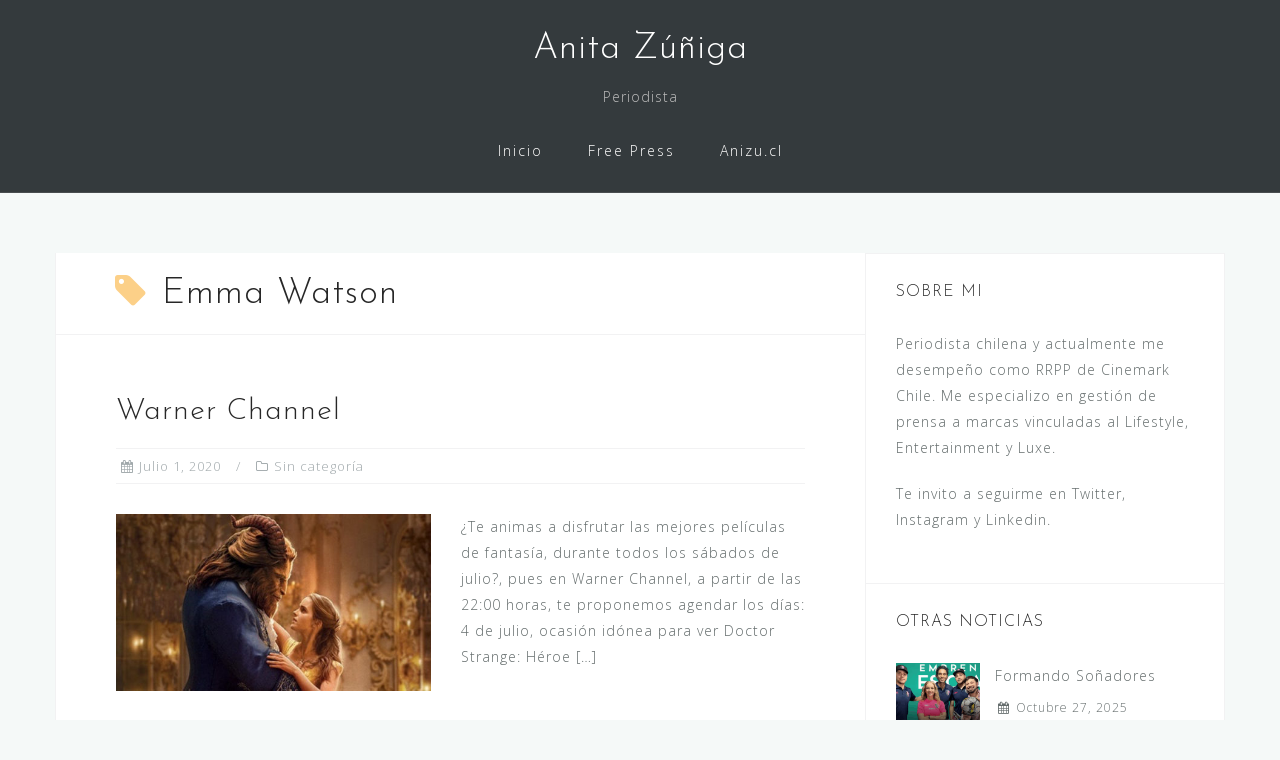

--- FILE ---
content_type: text/html; charset=UTF-8
request_url: http://www.anitazuniga.cl/tag/emma-watson/
body_size: 10110
content:
<!DOCTYPE html>
<html lang="es-CL">
<head>
<meta charset="UTF-8">
<meta name="viewport" content="width=device-width, initial-scale=1">
<link rel="profile" href="http://gmpg.org/xfn/11">
<link rel="pingback" href="http://www.anitazuniga.cl/xmlrpc.php">

<meta name='robots' content='index, follow, max-image-preview:large, max-snippet:-1, max-video-preview:-1' />

	<!-- This site is optimized with the Yoast SEO plugin v26.5 - https://yoast.com/wordpress/plugins/seo/ -->
	<title>Emma Watson Archives - Anita Zúñiga</title>
	<link rel="canonical" href="http://www.anitazuniga.cl/tag/emma-watson/" />
	<meta property="og:locale" content="es_ES" />
	<meta property="og:type" content="article" />
	<meta property="og:title" content="Emma Watson Archives - Anita Zúñiga" />
	<meta property="og:url" content="http://www.anitazuniga.cl/tag/emma-watson/" />
	<meta property="og:site_name" content="Anita Zúñiga" />
	<meta name="twitter:card" content="summary_large_image" />
	<script type="application/ld+json" class="yoast-schema-graph">{"@context":"https://schema.org","@graph":[{"@type":"CollectionPage","@id":"http://www.anitazuniga.cl/tag/emma-watson/","url":"http://www.anitazuniga.cl/tag/emma-watson/","name":"Emma Watson Archives - Anita Zúñiga","isPartOf":{"@id":"http://www.anitazuniga.cl/#website"},"primaryImageOfPage":{"@id":"http://www.anitazuniga.cl/tag/emma-watson/#primaryimage"},"image":{"@id":"http://www.anitazuniga.cl/tag/emma-watson/#primaryimage"},"thumbnailUrl":"http://www.anitazuniga.cl/wp-content/uploads/2020/07/la-bella-2.jpg","breadcrumb":{"@id":"http://www.anitazuniga.cl/tag/emma-watson/#breadcrumb"},"inLanguage":"es-CL"},{"@type":"ImageObject","inLanguage":"es-CL","@id":"http://www.anitazuniga.cl/tag/emma-watson/#primaryimage","url":"http://www.anitazuniga.cl/wp-content/uploads/2020/07/la-bella-2.jpg","contentUrl":"http://www.anitazuniga.cl/wp-content/uploads/2020/07/la-bella-2.jpg","width":990,"height":557},{"@type":"BreadcrumbList","@id":"http://www.anitazuniga.cl/tag/emma-watson/#breadcrumb","itemListElement":[{"@type":"ListItem","position":1,"name":"Home","item":"http://www.anitazuniga.cl/"},{"@type":"ListItem","position":2,"name":"Emma Watson"}]},{"@type":"WebSite","@id":"http://www.anitazuniga.cl/#website","url":"http://www.anitazuniga.cl/","name":"Anita Zúñiga","description":"Periodista","potentialAction":[{"@type":"SearchAction","target":{"@type":"EntryPoint","urlTemplate":"http://www.anitazuniga.cl/?s={search_term_string}"},"query-input":{"@type":"PropertyValueSpecification","valueRequired":true,"valueName":"search_term_string"}}],"inLanguage":"es-CL"}]}</script>
	<!-- / Yoast SEO plugin. -->


<link rel='dns-prefetch' href='//fonts.googleapis.com' />
<link rel="alternate" type="application/rss+xml" title="Anita Zúñiga &raquo; Feed" href="http://www.anitazuniga.cl/feed/" />
<link rel="alternate" type="application/rss+xml" title="Anita Zúñiga &raquo; Feed de comentarios" href="http://www.anitazuniga.cl/comments/feed/" />
<link rel="alternate" type="application/rss+xml" title="Anita Zúñiga &raquo; Emma Watson Feed de etiquetas" href="http://www.anitazuniga.cl/tag/emma-watson/feed/" />
<style id='wp-img-auto-sizes-contain-inline-css' type='text/css'>
img:is([sizes=auto i],[sizes^="auto," i]){contain-intrinsic-size:3000px 1500px}
/*# sourceURL=wp-img-auto-sizes-contain-inline-css */
</style>
<link rel='stylesheet' id='astrid-bootstrap-css' href='http://www.anitazuniga.cl/wp-content/themes/astrid/css/bootstrap/bootstrap.min.css?ver=1' type='text/css' media='all' />
<style id='wp-emoji-styles-inline-css' type='text/css'>

	img.wp-smiley, img.emoji {
		display: inline !important;
		border: none !important;
		box-shadow: none !important;
		height: 1em !important;
		width: 1em !important;
		margin: 0 0.07em !important;
		vertical-align: -0.1em !important;
		background: none !important;
		padding: 0 !important;
	}
/*# sourceURL=wp-emoji-styles-inline-css */
</style>
<style id='wp-block-library-inline-css' type='text/css'>
:root{--wp-block-synced-color:#7a00df;--wp-block-synced-color--rgb:122,0,223;--wp-bound-block-color:var(--wp-block-synced-color);--wp-editor-canvas-background:#ddd;--wp-admin-theme-color:#007cba;--wp-admin-theme-color--rgb:0,124,186;--wp-admin-theme-color-darker-10:#006ba1;--wp-admin-theme-color-darker-10--rgb:0,107,160.5;--wp-admin-theme-color-darker-20:#005a87;--wp-admin-theme-color-darker-20--rgb:0,90,135;--wp-admin-border-width-focus:2px}@media (min-resolution:192dpi){:root{--wp-admin-border-width-focus:1.5px}}.wp-element-button{cursor:pointer}:root .has-very-light-gray-background-color{background-color:#eee}:root .has-very-dark-gray-background-color{background-color:#313131}:root .has-very-light-gray-color{color:#eee}:root .has-very-dark-gray-color{color:#313131}:root .has-vivid-green-cyan-to-vivid-cyan-blue-gradient-background{background:linear-gradient(135deg,#00d084,#0693e3)}:root .has-purple-crush-gradient-background{background:linear-gradient(135deg,#34e2e4,#4721fb 50%,#ab1dfe)}:root .has-hazy-dawn-gradient-background{background:linear-gradient(135deg,#faaca8,#dad0ec)}:root .has-subdued-olive-gradient-background{background:linear-gradient(135deg,#fafae1,#67a671)}:root .has-atomic-cream-gradient-background{background:linear-gradient(135deg,#fdd79a,#004a59)}:root .has-nightshade-gradient-background{background:linear-gradient(135deg,#330968,#31cdcf)}:root .has-midnight-gradient-background{background:linear-gradient(135deg,#020381,#2874fc)}:root{--wp--preset--font-size--normal:16px;--wp--preset--font-size--huge:42px}.has-regular-font-size{font-size:1em}.has-larger-font-size{font-size:2.625em}.has-normal-font-size{font-size:var(--wp--preset--font-size--normal)}.has-huge-font-size{font-size:var(--wp--preset--font-size--huge)}.has-text-align-center{text-align:center}.has-text-align-left{text-align:left}.has-text-align-right{text-align:right}.has-fit-text{white-space:nowrap!important}#end-resizable-editor-section{display:none}.aligncenter{clear:both}.items-justified-left{justify-content:flex-start}.items-justified-center{justify-content:center}.items-justified-right{justify-content:flex-end}.items-justified-space-between{justify-content:space-between}.screen-reader-text{border:0;clip-path:inset(50%);height:1px;margin:-1px;overflow:hidden;padding:0;position:absolute;width:1px;word-wrap:normal!important}.screen-reader-text:focus{background-color:#ddd;clip-path:none;color:#444;display:block;font-size:1em;height:auto;left:5px;line-height:normal;padding:15px 23px 14px;text-decoration:none;top:5px;width:auto;z-index:100000}html :where(.has-border-color){border-style:solid}html :where([style*=border-top-color]){border-top-style:solid}html :where([style*=border-right-color]){border-right-style:solid}html :where([style*=border-bottom-color]){border-bottom-style:solid}html :where([style*=border-left-color]){border-left-style:solid}html :where([style*=border-width]){border-style:solid}html :where([style*=border-top-width]){border-top-style:solid}html :where([style*=border-right-width]){border-right-style:solid}html :where([style*=border-bottom-width]){border-bottom-style:solid}html :where([style*=border-left-width]){border-left-style:solid}html :where(img[class*=wp-image-]){height:auto;max-width:100%}:where(figure){margin:0 0 1em}html :where(.is-position-sticky){--wp-admin--admin-bar--position-offset:var(--wp-admin--admin-bar--height,0px)}@media screen and (max-width:600px){html :where(.is-position-sticky){--wp-admin--admin-bar--position-offset:0px}}

/*# sourceURL=wp-block-library-inline-css */
</style><style id='wp-block-paragraph-inline-css' type='text/css'>
.is-small-text{font-size:.875em}.is-regular-text{font-size:1em}.is-large-text{font-size:2.25em}.is-larger-text{font-size:3em}.has-drop-cap:not(:focus):first-letter{float:left;font-size:8.4em;font-style:normal;font-weight:100;line-height:.68;margin:.05em .1em 0 0;text-transform:uppercase}body.rtl .has-drop-cap:not(:focus):first-letter{float:none;margin-left:.1em}p.has-drop-cap.has-background{overflow:hidden}:root :where(p.has-background){padding:1.25em 2.375em}:where(p.has-text-color:not(.has-link-color)) a{color:inherit}p.has-text-align-left[style*="writing-mode:vertical-lr"],p.has-text-align-right[style*="writing-mode:vertical-rl"]{rotate:180deg}
/*# sourceURL=http://www.anitazuniga.cl/wp-includes/blocks/paragraph/style.min.css */
</style>
<style id='global-styles-inline-css' type='text/css'>
:root{--wp--preset--aspect-ratio--square: 1;--wp--preset--aspect-ratio--4-3: 4/3;--wp--preset--aspect-ratio--3-4: 3/4;--wp--preset--aspect-ratio--3-2: 3/2;--wp--preset--aspect-ratio--2-3: 2/3;--wp--preset--aspect-ratio--16-9: 16/9;--wp--preset--aspect-ratio--9-16: 9/16;--wp--preset--color--black: #000000;--wp--preset--color--cyan-bluish-gray: #abb8c3;--wp--preset--color--white: #ffffff;--wp--preset--color--pale-pink: #f78da7;--wp--preset--color--vivid-red: #cf2e2e;--wp--preset--color--luminous-vivid-orange: #ff6900;--wp--preset--color--luminous-vivid-amber: #fcb900;--wp--preset--color--light-green-cyan: #7bdcb5;--wp--preset--color--vivid-green-cyan: #00d084;--wp--preset--color--pale-cyan-blue: #8ed1fc;--wp--preset--color--vivid-cyan-blue: #0693e3;--wp--preset--color--vivid-purple: #9b51e0;--wp--preset--gradient--vivid-cyan-blue-to-vivid-purple: linear-gradient(135deg,rgb(6,147,227) 0%,rgb(155,81,224) 100%);--wp--preset--gradient--light-green-cyan-to-vivid-green-cyan: linear-gradient(135deg,rgb(122,220,180) 0%,rgb(0,208,130) 100%);--wp--preset--gradient--luminous-vivid-amber-to-luminous-vivid-orange: linear-gradient(135deg,rgb(252,185,0) 0%,rgb(255,105,0) 100%);--wp--preset--gradient--luminous-vivid-orange-to-vivid-red: linear-gradient(135deg,rgb(255,105,0) 0%,rgb(207,46,46) 100%);--wp--preset--gradient--very-light-gray-to-cyan-bluish-gray: linear-gradient(135deg,rgb(238,238,238) 0%,rgb(169,184,195) 100%);--wp--preset--gradient--cool-to-warm-spectrum: linear-gradient(135deg,rgb(74,234,220) 0%,rgb(151,120,209) 20%,rgb(207,42,186) 40%,rgb(238,44,130) 60%,rgb(251,105,98) 80%,rgb(254,248,76) 100%);--wp--preset--gradient--blush-light-purple: linear-gradient(135deg,rgb(255,206,236) 0%,rgb(152,150,240) 100%);--wp--preset--gradient--blush-bordeaux: linear-gradient(135deg,rgb(254,205,165) 0%,rgb(254,45,45) 50%,rgb(107,0,62) 100%);--wp--preset--gradient--luminous-dusk: linear-gradient(135deg,rgb(255,203,112) 0%,rgb(199,81,192) 50%,rgb(65,88,208) 100%);--wp--preset--gradient--pale-ocean: linear-gradient(135deg,rgb(255,245,203) 0%,rgb(182,227,212) 50%,rgb(51,167,181) 100%);--wp--preset--gradient--electric-grass: linear-gradient(135deg,rgb(202,248,128) 0%,rgb(113,206,126) 100%);--wp--preset--gradient--midnight: linear-gradient(135deg,rgb(2,3,129) 0%,rgb(40,116,252) 100%);--wp--preset--font-size--small: 13px;--wp--preset--font-size--medium: 20px;--wp--preset--font-size--large: 36px;--wp--preset--font-size--x-large: 42px;--wp--preset--spacing--20: 0.44rem;--wp--preset--spacing--30: 0.67rem;--wp--preset--spacing--40: 1rem;--wp--preset--spacing--50: 1.5rem;--wp--preset--spacing--60: 2.25rem;--wp--preset--spacing--70: 3.38rem;--wp--preset--spacing--80: 5.06rem;--wp--preset--shadow--natural: 6px 6px 9px rgba(0, 0, 0, 0.2);--wp--preset--shadow--deep: 12px 12px 50px rgba(0, 0, 0, 0.4);--wp--preset--shadow--sharp: 6px 6px 0px rgba(0, 0, 0, 0.2);--wp--preset--shadow--outlined: 6px 6px 0px -3px rgb(255, 255, 255), 6px 6px rgb(0, 0, 0);--wp--preset--shadow--crisp: 6px 6px 0px rgb(0, 0, 0);}:where(.is-layout-flex){gap: 0.5em;}:where(.is-layout-grid){gap: 0.5em;}body .is-layout-flex{display: flex;}.is-layout-flex{flex-wrap: wrap;align-items: center;}.is-layout-flex > :is(*, div){margin: 0;}body .is-layout-grid{display: grid;}.is-layout-grid > :is(*, div){margin: 0;}:where(.wp-block-columns.is-layout-flex){gap: 2em;}:where(.wp-block-columns.is-layout-grid){gap: 2em;}:where(.wp-block-post-template.is-layout-flex){gap: 1.25em;}:where(.wp-block-post-template.is-layout-grid){gap: 1.25em;}.has-black-color{color: var(--wp--preset--color--black) !important;}.has-cyan-bluish-gray-color{color: var(--wp--preset--color--cyan-bluish-gray) !important;}.has-white-color{color: var(--wp--preset--color--white) !important;}.has-pale-pink-color{color: var(--wp--preset--color--pale-pink) !important;}.has-vivid-red-color{color: var(--wp--preset--color--vivid-red) !important;}.has-luminous-vivid-orange-color{color: var(--wp--preset--color--luminous-vivid-orange) !important;}.has-luminous-vivid-amber-color{color: var(--wp--preset--color--luminous-vivid-amber) !important;}.has-light-green-cyan-color{color: var(--wp--preset--color--light-green-cyan) !important;}.has-vivid-green-cyan-color{color: var(--wp--preset--color--vivid-green-cyan) !important;}.has-pale-cyan-blue-color{color: var(--wp--preset--color--pale-cyan-blue) !important;}.has-vivid-cyan-blue-color{color: var(--wp--preset--color--vivid-cyan-blue) !important;}.has-vivid-purple-color{color: var(--wp--preset--color--vivid-purple) !important;}.has-black-background-color{background-color: var(--wp--preset--color--black) !important;}.has-cyan-bluish-gray-background-color{background-color: var(--wp--preset--color--cyan-bluish-gray) !important;}.has-white-background-color{background-color: var(--wp--preset--color--white) !important;}.has-pale-pink-background-color{background-color: var(--wp--preset--color--pale-pink) !important;}.has-vivid-red-background-color{background-color: var(--wp--preset--color--vivid-red) !important;}.has-luminous-vivid-orange-background-color{background-color: var(--wp--preset--color--luminous-vivid-orange) !important;}.has-luminous-vivid-amber-background-color{background-color: var(--wp--preset--color--luminous-vivid-amber) !important;}.has-light-green-cyan-background-color{background-color: var(--wp--preset--color--light-green-cyan) !important;}.has-vivid-green-cyan-background-color{background-color: var(--wp--preset--color--vivid-green-cyan) !important;}.has-pale-cyan-blue-background-color{background-color: var(--wp--preset--color--pale-cyan-blue) !important;}.has-vivid-cyan-blue-background-color{background-color: var(--wp--preset--color--vivid-cyan-blue) !important;}.has-vivid-purple-background-color{background-color: var(--wp--preset--color--vivid-purple) !important;}.has-black-border-color{border-color: var(--wp--preset--color--black) !important;}.has-cyan-bluish-gray-border-color{border-color: var(--wp--preset--color--cyan-bluish-gray) !important;}.has-white-border-color{border-color: var(--wp--preset--color--white) !important;}.has-pale-pink-border-color{border-color: var(--wp--preset--color--pale-pink) !important;}.has-vivid-red-border-color{border-color: var(--wp--preset--color--vivid-red) !important;}.has-luminous-vivid-orange-border-color{border-color: var(--wp--preset--color--luminous-vivid-orange) !important;}.has-luminous-vivid-amber-border-color{border-color: var(--wp--preset--color--luminous-vivid-amber) !important;}.has-light-green-cyan-border-color{border-color: var(--wp--preset--color--light-green-cyan) !important;}.has-vivid-green-cyan-border-color{border-color: var(--wp--preset--color--vivid-green-cyan) !important;}.has-pale-cyan-blue-border-color{border-color: var(--wp--preset--color--pale-cyan-blue) !important;}.has-vivid-cyan-blue-border-color{border-color: var(--wp--preset--color--vivid-cyan-blue) !important;}.has-vivid-purple-border-color{border-color: var(--wp--preset--color--vivid-purple) !important;}.has-vivid-cyan-blue-to-vivid-purple-gradient-background{background: var(--wp--preset--gradient--vivid-cyan-blue-to-vivid-purple) !important;}.has-light-green-cyan-to-vivid-green-cyan-gradient-background{background: var(--wp--preset--gradient--light-green-cyan-to-vivid-green-cyan) !important;}.has-luminous-vivid-amber-to-luminous-vivid-orange-gradient-background{background: var(--wp--preset--gradient--luminous-vivid-amber-to-luminous-vivid-orange) !important;}.has-luminous-vivid-orange-to-vivid-red-gradient-background{background: var(--wp--preset--gradient--luminous-vivid-orange-to-vivid-red) !important;}.has-very-light-gray-to-cyan-bluish-gray-gradient-background{background: var(--wp--preset--gradient--very-light-gray-to-cyan-bluish-gray) !important;}.has-cool-to-warm-spectrum-gradient-background{background: var(--wp--preset--gradient--cool-to-warm-spectrum) !important;}.has-blush-light-purple-gradient-background{background: var(--wp--preset--gradient--blush-light-purple) !important;}.has-blush-bordeaux-gradient-background{background: var(--wp--preset--gradient--blush-bordeaux) !important;}.has-luminous-dusk-gradient-background{background: var(--wp--preset--gradient--luminous-dusk) !important;}.has-pale-ocean-gradient-background{background: var(--wp--preset--gradient--pale-ocean) !important;}.has-electric-grass-gradient-background{background: var(--wp--preset--gradient--electric-grass) !important;}.has-midnight-gradient-background{background: var(--wp--preset--gradient--midnight) !important;}.has-small-font-size{font-size: var(--wp--preset--font-size--small) !important;}.has-medium-font-size{font-size: var(--wp--preset--font-size--medium) !important;}.has-large-font-size{font-size: var(--wp--preset--font-size--large) !important;}.has-x-large-font-size{font-size: var(--wp--preset--font-size--x-large) !important;}
/*# sourceURL=global-styles-inline-css */
</style>

<style id='classic-theme-styles-inline-css' type='text/css'>
/*! This file is auto-generated */
.wp-block-button__link{color:#fff;background-color:#32373c;border-radius:9999px;box-shadow:none;text-decoration:none;padding:calc(.667em + 2px) calc(1.333em + 2px);font-size:1.125em}.wp-block-file__button{background:#32373c;color:#fff;text-decoration:none}
/*# sourceURL=/wp-includes/css/classic-themes.min.css */
</style>
<link rel='stylesheet' id='astrid-style-css' href='http://www.anitazuniga.cl/wp-content/themes/astrid/style.css?ver=6.9' type='text/css' media='all' />
<style id='astrid-style-inline-css' type='text/css'>
.site-header {position: fixed;}
.site-header .container { display: block;}
.site-branding { width: 100%; text-align: center;margin-bottom:15px;padding-top:15px;}
.main-navigation { width: 100%;float: none;}
.main-navigation ul { float: none;text-align:center;}
.main-navigation li { float: none; display: inline-block;}
.main-navigation ul ul li { display: block; text-align: left;}
.site-title a,.site-title a:hover { color:#ffffff}
.site-description { color:#BDBDBD}
.site-header,.site-header.header-scrolled { background-color:rgba(32,37,41,0.9)}
body, .widget-area .widget, .widget-area .widget a { color:#656D6D}
.footer-widgets, .site-footer, .footer-info { background-color:#202529}
body {font-family: 'Open Sans', sans-serif;}
h1, h2, h3, h4, h5, h6, .fact .fact-number, .fact .fact-name {font-family: 'Josefin Sans', sans-serif;}
.site-title { font-size:36px; }
.site-description { font-size:14px; }
h1 { font-size:36px; }
h2 { font-size:30px; }
h3 { font-size:24px; }
h4 { font-size:16px; }
h5 { font-size:14px; }
h6 { font-size:12px; }
body { font-size:14px; }

/*# sourceURL=astrid-style-inline-css */
</style>
<link rel='stylesheet' id='astrid-body-fonts-css' href='//fonts.googleapis.com/css?family=Open+Sans%3A300%2C300italic%2C600%2C600italic&#038;ver=6.9' type='text/css' media='all' />
<link rel='stylesheet' id='astrid-headings-fonts-css' href='//fonts.googleapis.com/css?family=Josefin+Sans%3A300italic%2C300&#038;ver=6.9' type='text/css' media='all' />
<link rel='stylesheet' id='fontawesome-css' href='http://www.anitazuniga.cl/wp-content/themes/astrid/fonts/font-awesome.min.css?ver=6.9' type='text/css' media='all' />
<script type="text/javascript" src="http://www.anitazuniga.cl/wp-includes/js/jquery/jquery.min.js?ver=3.7.1" id="jquery-core-js"></script>
<script type="text/javascript" src="http://www.anitazuniga.cl/wp-includes/js/jquery/jquery-migrate.min.js?ver=3.4.1" id="jquery-migrate-js"></script>
<link rel="https://api.w.org/" href="http://www.anitazuniga.cl/wp-json/" /><link rel="alternate" title="JSON" type="application/json" href="http://www.anitazuniga.cl/wp-json/wp/v2/tags/30" /><link rel="EditURI" type="application/rsd+xml" title="RSD" href="http://www.anitazuniga.cl/xmlrpc.php?rsd" />
<meta name="generator" content="WordPress 6.9" />
<!--[if lt IE 9]>
<script src="http://www.anitazuniga.cl/wp-content/themes/astrid/js/html5shiv.js"></script>
<![endif]-->
<link rel="icon" href="http://www.anitazuniga.cl/wp-content/uploads/2016/04/cropped-avatar-anita-zuniga-32x32.png" sizes="32x32" />
<link rel="icon" href="http://www.anitazuniga.cl/wp-content/uploads/2016/04/cropped-avatar-anita-zuniga-192x192.png" sizes="192x192" />
<link rel="apple-touch-icon" href="http://www.anitazuniga.cl/wp-content/uploads/2016/04/cropped-avatar-anita-zuniga-180x180.png" />
<meta name="msapplication-TileImage" content="http://www.anitazuniga.cl/wp-content/uploads/2016/04/cropped-avatar-anita-zuniga-270x270.png" />
</head>

<body class="archive tag tag-emma-watson tag-30 wp-theme-astrid hfeed">

<div class="preloader">
<div class="preloader-inner">
	<ul><li></li><li></li><li></li><li></li><li></li><li></li></ul>
</div>
</div>

<div id="page" class="site">
	<a class="skip-link screen-reader-text" href="#content">Skip to content</a>

	<header id="masthead" class="site-header " role="banner">
		<div class="container">
			<div class="site-branding col-md-4 col-sm-6 col-xs-12">
				<h1 class="site-title"><a href="http://www.anitazuniga.cl/" rel="home">Anita Zúñiga</a></h1><p class="site-description">Periodista</p>			</div>
			<div class="btn-menu col-md-8 col-sm-6 col-xs-12"><i class="fa fa-navicon"></i></div>
			<nav id="mainnav" class="main-navigation col-md-8 col-sm-6 col-xs-12" role="navigation">
				<div class="menu-menu-container"><ul id="primary-menu" class="menu"><li id="menu-item-45" class="menu-item menu-item-type-custom menu-item-object-custom menu-item-home menu-item-45"><a href="http://www.anitazuniga.cl">Inicio</a></li>
<li id="menu-item-268" class="menu-item menu-item-type-post_type menu-item-object-page current_page_parent menu-item-268"><a href="http://www.anitazuniga.cl/blog/">Free Press</a></li>
<li id="menu-item-339" class="menu-item menu-item-type-custom menu-item-object-custom menu-item-339"><a href="https://blogdeanizu.com">Anizu.cl</a></li>
</ul></div>			</nav><!-- #site-navigation -->
		</div>
	</header><!-- #masthead -->

		<div class="header-clone"></div>
		

				
	
	<div id="content" class="site-content">
		<div class="container">
	<div id="primary" class="content-area list">
		<main id="main" class="site-main" role="main">

		
			<header class="page-header">
				<h1 class="page-title"><i class="fa fa-tag"></i>Emma Watson</h1>			</header><!-- .page-header -->

			
<article id="post-429" class="post-429 post type-post status-publish format-standard has-post-thumbnail hentry category-sin-categoria tag-blog-de-anizu tag-doctor-strange tag-emma-watson tag-harry-potter tag-la-bella-y-la-bestia tag-warner-channel clearfix">


	<header class="entry-header">
		<h2 class="entry-title"><a href="http://www.anitazuniga.cl/warner-channel/" rel="bookmark">Warner Channel</a></h2>		<div class="entry-meta">
			<span class="posted-on"><i class="fa fa-calendar"></i><a href="http://www.anitazuniga.cl/warner-channel/" rel="bookmark"><time class="entry-date published" datetime="2020-07-01T05:17:22+00:00">Julio 1, 2020</time><time class="updated" datetime="2020-07-02T06:01:37+00:00">Julio 2, 2020</time></a></span><span class="byline"> <i class="fa fa-user"></i><span class="author vcard"><a class="url fn n" href="http://www.anitazuniga.cl/author/anizu/">anizu</a></span></span><span class="cat-links"><i class="fa fa-folder-o"></i><a href="http://www.anitazuniga.cl/category/sin-categoria/" rel="category tag">Sin categoría</a></span>		</div><!-- .entry-meta -->
			</header><!-- .entry-header -->	

					<div class="entry-thumb">
			<a href="http://www.anitazuniga.cl/warner-channel/" title="Warner Channel"><img width="520" height="293" src="http://www.anitazuniga.cl/wp-content/uploads/2020/07/la-bella-2-520x293.jpg" class="attachment-astrid-medium-thumb size-astrid-medium-thumb wp-post-image" alt="" decoding="async" fetchpriority="high" srcset="http://www.anitazuniga.cl/wp-content/uploads/2020/07/la-bella-2-520x293.jpg 520w, http://www.anitazuniga.cl/wp-content/uploads/2020/07/la-bella-2-300x169.jpg 300w, http://www.anitazuniga.cl/wp-content/uploads/2020/07/la-bella-2-768x432.jpg 768w, http://www.anitazuniga.cl/wp-content/uploads/2020/07/la-bella-2-700x394.jpg 700w, http://www.anitazuniga.cl/wp-content/uploads/2020/07/la-bella-2-360x203.jpg 360w, http://www.anitazuniga.cl/wp-content/uploads/2020/07/la-bella-2-250x141.jpg 250w, http://www.anitazuniga.cl/wp-content/uploads/2020/07/la-bella-2-100x56.jpg 100w, http://www.anitazuniga.cl/wp-content/uploads/2020/07/la-bella-2.jpg 990w" sizes="(max-width: 520px) 100vw, 520px" /></a>
		</div>
			
		<div class="entry-summary">
		<p>¿Te animas a disfrutar las mejores películas de fantasía, durante todos los sábados de julio?, pues en Warner Channel, a partir de las 22:00 horas, te proponemos agendar los días: 4 de julio, ocasión idónea para ver Doctor Strange: Héroe [&hellip;]</p>
	</div>
	<div class="read-more clearfix">
		<a class="button post-button" href="http://www.anitazuniga.cl/warner-channel/" title="Warner Channel">Read more</a>
	</div>
	
			
	</article><!-- #post-## -->

		</main><!-- #main -->
	</div><!-- #primary -->


<aside id="secondary" class="widget-area" role="complementary">
	<aside id="text-5" class="widget widget_text"><h4 class="widget-title">Sobre Mi</h4>			<div class="textwidget"><p>Periodista chilena y actualmente me desempeño como RRPP de Cinemark Chile. Me especializo en gestión de prensa a marcas vinculadas al Lifestyle, Entertainment y Luxe.</p>
<p>Te invito a seguirme en <a href="https://twitter.com/anitazuniga" target="_blank">Twitter</a>, <a href="https://www.instagram.com/Anizu.cl/" target="_blank">Instagram</a> y <a href="https://www.linkedin.com/in/rrppcinemark" target="_blank">Linkedin</a>.</p>
</div>
		</aside>		<aside id="atframework-recent-posts-2" class="widget widget_recent_posts">		<h4 class="widget-title">Otras Noticias</h4>		<ul>
					<li class="clearfix">
									<div class="recent-thumb col-md-4">
						<img width="150" height="150" src="http://www.anitazuniga.cl/wp-content/uploads/2025/10/FormandoSonadores-150x150.png" class="attachment-thumbnail size-thumbnail wp-post-image" alt="" decoding="async" loading="lazy" />					</div>
					<div class="recent-title col-md-8">
					
				<a href="http://www.anitazuniga.cl/formando-sonadores/">Formando Soñadores</a>
									<span class="post-date"><i class="fa fa-calendar"></i>Octubre 27, 2025</span>
								</div>
			</li>
					<li class="clearfix">
									<div class="recent-thumb col-md-4">
						<img width="150" height="150" src="http://www.anitazuniga.cl/wp-content/uploads/2025/10/Cinemark-150x150.png" class="attachment-thumbnail size-thumbnail wp-post-image" alt="" decoding="async" loading="lazy" />					</div>
					<div class="recent-title col-md-8">
					
				<a href="http://www.anitazuniga.cl/cinemark-el-cine-esta-mas-vivo-que-nunca/">Cinemark: El Cine está más vivo que nunca</a>
									<span class="post-date"><i class="fa fa-calendar"></i>Octubre 18, 2025</span>
								</div>
			</li>
					<li class="clearfix">
									<div class="recent-thumb col-md-4">
						<img width="150" height="150" src="http://www.anitazuniga.cl/wp-content/uploads/2025/09/IMG_6678-150x150.jpeg" class="attachment-thumbnail size-thumbnail wp-post-image" alt="" decoding="async" loading="lazy" />					</div>
					<div class="recent-title col-md-8">
					
				<a href="http://www.anitazuniga.cl/green-ghost/">Green Ghost</a>
									<span class="post-date"><i class="fa fa-calendar"></i>Agosto 5, 2025</span>
								</div>
			</li>
					<li class="clearfix">
									<div class="recent-thumb col-md-4">
						<img width="150" height="150" src="http://www.anitazuniga.cl/wp-content/uploads/2025/09/LUN-150x150.png" class="attachment-thumbnail size-thumbnail wp-post-image" alt="" decoding="async" loading="lazy" />					</div>
					<div class="recent-title col-md-8">
					
				<a href="http://www.anitazuniga.cl/lun-danny-trejo/">LUN: Danny Trejo</a>
									<span class="post-date"><i class="fa fa-calendar"></i>Julio 7, 2025</span>
								</div>
			</li>
					<li class="clearfix">
									<div class="recent-thumb col-md-4">
						<img width="150" height="150" src="http://www.anitazuniga.cl/wp-content/uploads/2025/08/EL-MERCURIO-150x150.png" class="attachment-thumbnail size-thumbnail wp-post-image" alt="" decoding="async" loading="lazy" />					</div>
					<div class="recent-title col-md-8">
					
				<a href="http://www.anitazuniga.cl/el-mercurio-green-ghost/">El Mercurio: Green Ghost</a>
									<span class="post-date"><i class="fa fa-calendar"></i>Junio 30, 2025</span>
								</div>
			</li>
				</ul>
		</aside><aside id="atframework_video-2" class="widget atframework_video_widget"><h4 class="widget-title">Dos Tipos Peligrosos</h4></aside></aside><!-- #secondary -->

		</div>
	</div><!-- #content -->

	<div class="footer-wrapper">
					
	
	<div id="sidebar-footer" class="footer-widgets" role="complementary">
		<div class="container">
							<div class="sidebar-column col-md-4">
									</div>
				
							<div class="sidebar-column col-md-4">
									</div>
				
							<div class="sidebar-column col-md-4">
					<aside id="text-12" class="widget widget_text"><h3 class="widget-title">Sobre Mí</h3>			<div class="textwidget"><p>Freelance Journalist. Creadora de Contenidos Cultura Pop &amp; Lifestyle #BlogdeAnizu Diplomada en Gestión Cultural (Universidad Arcis/ 2006); Diplomada en Guión Cinematográfico (Instituto Profesional Arcos/ 2008); Diplomada en Fashion Business and Management (Universidad Finis Terrae/ 2020)</p>
<p>Te invito a seguirme en Mi web <a href="https://blogdeanizu.com/">https://blogdeanizu.com/</a> en Twitter <a href="https://twitter.com/AnitaZuniga">@AnitaZuniga</a>, Instagram <a href="https://www.instagram.com/anizu.cl/">@anizu.cl</a> en Youtube <a class="yt-simple-endpoint style-scope ytd-about-channel-renderer" href="http://www.youtube.com/@Anizucl">www.youtube.com/@Anizucl</a> en Tik Tok <a href="https://www.tiktok.com/@anizu.cl">https://www.tiktok.com/@anizu.cl</a> y en Linkedin <a href="https://www.linkedin.com/in/anitazunigachile/">anitazunigachile</a></p>
</div>
		</aside>				</div>
					</div>	
	</div>				
						<div class="footer-info">
			<div class="container">
				<div class="footer-branding"><h2 class="site-title-footer"><a href="http://www.anitazuniga.cl/" rel="home">Anita Zúñiga</a></h1></div>				<div class="footer-contact"><div class="footer-contact-block"><i class="fa fa-home"></i><span>Santiago Centro</span></div><div class="footer-contact-block"><i class="fa fa-envelope"></i><span><a href="mailto:&#097;&#110;it&#097;.z&#117;&#110;&#105;ga&#064;g&#109;a&#105;&#108;.co&#109;">&#097;&#110;it&#097;.z&#117;&#110;&#105;ga&#064;g&#109;a&#105;&#108;.co&#109;</a></span></div><div class="footer-contact-block"><i class="fa fa-phone"></i><span>+56990302559</span></div></div>			</div>
		</div>
		
		<footer id="colophon" class="site-footer" role="contentinfo">	
			<div class="site-info container">
				<nav id="footernav" class="footer-navigation" role="navigation">
					<div id="footer-menu" class="menu"><ul>
<li class="page_item page-item-226"><a href="http://www.anitazuniga.cl/free-press/">Free Press</a></li>
<li class="page_item page-item-82 current_page_parent"><a href="http://www.anitazuniga.cl/blog/">Blog</a></li>
<li class="page_item page-item-100"><a href="http://www.anitazuniga.cl/cinemark-presenta-gloria/">Cinemark</a></li>
<li class="page_item page-item-122"><a href="http://www.anitazuniga.cl/cinetopia-chile/">Cinetopia Chile</a></li>
<li class="page_item page-item-88"><a href="http://www.anitazuniga.cl/social-media/">Creative Content</a></li>
<li class="page_item page-item-230"><a href="http://www.anitazuniga.cl/festival-cine-italiano-cinemark/">Festival Cine Italiano</a></li>
<li class="page_item page-item-102"><a href="http://www.anitazuniga.cl/giotto-chile/">Giotto</a></li>
<li class="page_item page-item-80"><a href="http://www.anitazuniga.cl/">Homepage</a></li>
<li class="page_item page-item-118"><a href="http://www.anitazuniga.cl/lineatre-cumple-1-ano-en-e-commerce/">Lineatré</a></li>
<li class="page_item page-item-120"><a href="http://www.anitazuniga.cl/el-bosque-siniestro/">Miniso Chile</a></li>
<li class="page_item page-item-86"><a href="http://www.anitazuniga.cl/relaciones-publicas/">Relaciones Públicas</a></li>
<li class="page_item page-item-2"><a href="http://www.anitazuniga.cl/sobre-mi/">Sobre Mi</a></li>
<li class="page_item page-item-124"><a href="http://www.anitazuniga.cl/southborder-y-autocines/">Southborder</a></li>
<li class="page_item page-item-98"><a href="http://www.anitazuniga.cl/syfy-sharknado/">Syfy</a></li>
</ul></div>
				</nav><!-- #site-navigation -->
				<div class="site-copyright">
					<a href="https://wordpress.org/">Uso WordPress</a><span class="sep"> | </span>El template es: <a href="http://athemes.com/theme/astrid" rel="designer">Astrid</a> de aThemes.				</div>
			</div><!-- .site-info -->
		</footer><!-- #colophon -->
	</div>

</div><!-- #page -->

<script type="speculationrules">
{"prefetch":[{"source":"document","where":{"and":[{"href_matches":"/*"},{"not":{"href_matches":["/wp-*.php","/wp-admin/*","/wp-content/uploads/*","/wp-content/*","/wp-content/plugins/*","/wp-content/themes/astrid/*","/*\\?(.+)"]}},{"not":{"selector_matches":"a[rel~=\"nofollow\"]"}},{"not":{"selector_matches":".no-prefetch, .no-prefetch a"}}]},"eagerness":"conservative"}]}
</script>
<script type="text/javascript" src="http://www.anitazuniga.cl/wp-content/themes/astrid/js/main.js?ver=6.9" id="astrid-main-js"></script>
<script type="text/javascript" src="http://www.anitazuniga.cl/wp-content/themes/astrid/js/scripts.min.js?ver=6.9" id="astrid-scripts-js"></script>
<script id="wp-emoji-settings" type="application/json">
{"baseUrl":"https://s.w.org/images/core/emoji/17.0.2/72x72/","ext":".png","svgUrl":"https://s.w.org/images/core/emoji/17.0.2/svg/","svgExt":".svg","source":{"concatemoji":"http://www.anitazuniga.cl/wp-includes/js/wp-emoji-release.min.js?ver=6.9"}}
</script>
<script type="module">
/* <![CDATA[ */
/*! This file is auto-generated */
const a=JSON.parse(document.getElementById("wp-emoji-settings").textContent),o=(window._wpemojiSettings=a,"wpEmojiSettingsSupports"),s=["flag","emoji"];function i(e){try{var t={supportTests:e,timestamp:(new Date).valueOf()};sessionStorage.setItem(o,JSON.stringify(t))}catch(e){}}function c(e,t,n){e.clearRect(0,0,e.canvas.width,e.canvas.height),e.fillText(t,0,0);t=new Uint32Array(e.getImageData(0,0,e.canvas.width,e.canvas.height).data);e.clearRect(0,0,e.canvas.width,e.canvas.height),e.fillText(n,0,0);const a=new Uint32Array(e.getImageData(0,0,e.canvas.width,e.canvas.height).data);return t.every((e,t)=>e===a[t])}function p(e,t){e.clearRect(0,0,e.canvas.width,e.canvas.height),e.fillText(t,0,0);var n=e.getImageData(16,16,1,1);for(let e=0;e<n.data.length;e++)if(0!==n.data[e])return!1;return!0}function u(e,t,n,a){switch(t){case"flag":return n(e,"\ud83c\udff3\ufe0f\u200d\u26a7\ufe0f","\ud83c\udff3\ufe0f\u200b\u26a7\ufe0f")?!1:!n(e,"\ud83c\udde8\ud83c\uddf6","\ud83c\udde8\u200b\ud83c\uddf6")&&!n(e,"\ud83c\udff4\udb40\udc67\udb40\udc62\udb40\udc65\udb40\udc6e\udb40\udc67\udb40\udc7f","\ud83c\udff4\u200b\udb40\udc67\u200b\udb40\udc62\u200b\udb40\udc65\u200b\udb40\udc6e\u200b\udb40\udc67\u200b\udb40\udc7f");case"emoji":return!a(e,"\ud83e\u1fac8")}return!1}function f(e,t,n,a){let r;const o=(r="undefined"!=typeof WorkerGlobalScope&&self instanceof WorkerGlobalScope?new OffscreenCanvas(300,150):document.createElement("canvas")).getContext("2d",{willReadFrequently:!0}),s=(o.textBaseline="top",o.font="600 32px Arial",{});return e.forEach(e=>{s[e]=t(o,e,n,a)}),s}function r(e){var t=document.createElement("script");t.src=e,t.defer=!0,document.head.appendChild(t)}a.supports={everything:!0,everythingExceptFlag:!0},new Promise(t=>{let n=function(){try{var e=JSON.parse(sessionStorage.getItem(o));if("object"==typeof e&&"number"==typeof e.timestamp&&(new Date).valueOf()<e.timestamp+604800&&"object"==typeof e.supportTests)return e.supportTests}catch(e){}return null}();if(!n){if("undefined"!=typeof Worker&&"undefined"!=typeof OffscreenCanvas&&"undefined"!=typeof URL&&URL.createObjectURL&&"undefined"!=typeof Blob)try{var e="postMessage("+f.toString()+"("+[JSON.stringify(s),u.toString(),c.toString(),p.toString()].join(",")+"));",a=new Blob([e],{type:"text/javascript"});const r=new Worker(URL.createObjectURL(a),{name:"wpTestEmojiSupports"});return void(r.onmessage=e=>{i(n=e.data),r.terminate(),t(n)})}catch(e){}i(n=f(s,u,c,p))}t(n)}).then(e=>{for(const n in e)a.supports[n]=e[n],a.supports.everything=a.supports.everything&&a.supports[n],"flag"!==n&&(a.supports.everythingExceptFlag=a.supports.everythingExceptFlag&&a.supports[n]);var t;a.supports.everythingExceptFlag=a.supports.everythingExceptFlag&&!a.supports.flag,a.supports.everything||((t=a.source||{}).concatemoji?r(t.concatemoji):t.wpemoji&&t.twemoji&&(r(t.twemoji),r(t.wpemoji)))});
//# sourceURL=http://www.anitazuniga.cl/wp-includes/js/wp-emoji-loader.min.js
/* ]]> */
</script>
<script>
  (function(i,s,o,g,r,a,m){i['GoogleAnalyticsObject']=r;i[r]=i[r]||function(){
  (i[r].q=i[r].q||[]).push(arguments)},i[r].l=1*new Date();a=s.createElement(o),
  m=s.getElementsByTagName(o)[0];a.async=1;a.src=g;m.parentNode.insertBefore(a,m)
  })(window,document,'script','https://www.google-analytics.com/analytics.js','ga');

  ga('create', 'UA-80249583-1', 'auto');
  ga('send', 'pageview');

</script>
</body>
</html>
